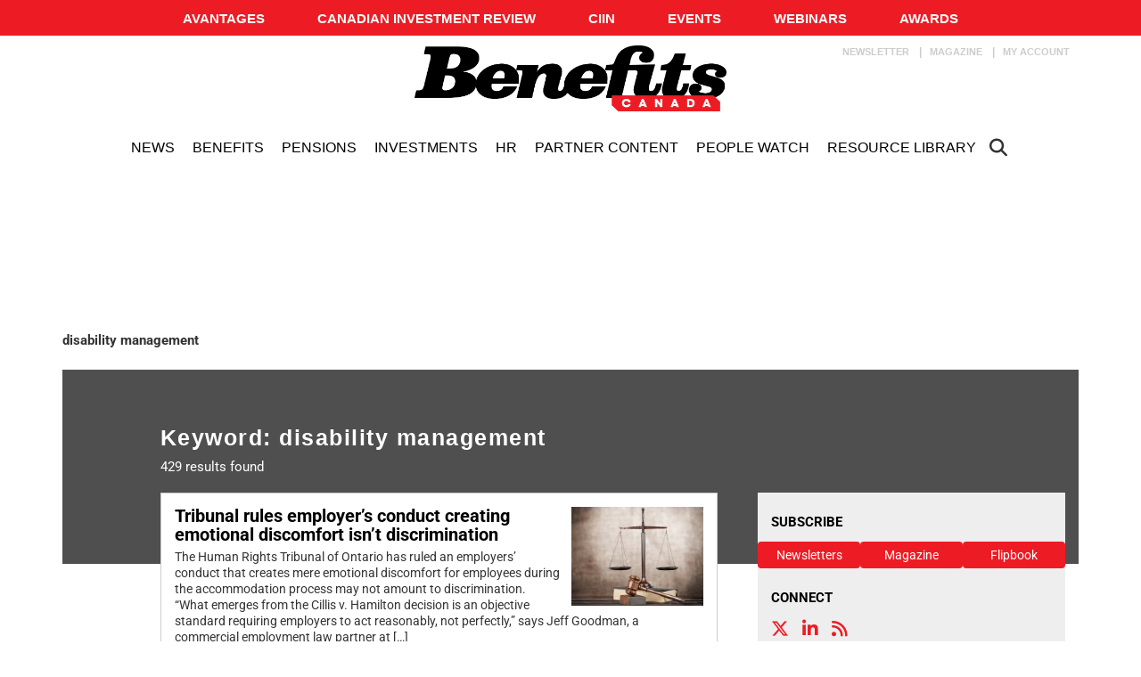

--- FILE ---
content_type: text/html; charset=utf-8
request_url: https://www.google.com/recaptcha/api2/aframe
body_size: -84
content:
<!DOCTYPE HTML><html><head><meta http-equiv="content-type" content="text/html; charset=UTF-8"></head><body><script nonce="8JIXogVwqlA3aGjLSZuVzA">/** Anti-fraud and anti-abuse applications only. See google.com/recaptcha */ try{var clients={'sodar':'https://pagead2.googlesyndication.com/pagead/sodar?'};window.addEventListener("message",function(a){try{if(a.source===window.parent){var b=JSON.parse(a.data);var c=clients[b['id']];if(c){var d=document.createElement('img');d.src=c+b['params']+'&rc='+(localStorage.getItem("rc::a")?sessionStorage.getItem("rc::b"):"");window.document.body.appendChild(d);sessionStorage.setItem("rc::e",parseInt(sessionStorage.getItem("rc::e")||0)+1);localStorage.setItem("rc::h",'1769624478687');}}}catch(b){}});window.parent.postMessage("_grecaptcha_ready", "*");}catch(b){}</script></body></html>

--- FILE ---
content_type: text/css; charset=utf-8
request_url: https://avatar.tcmediasaffaires.com/app/uploads/sites/7/siteorigin-widgets/sow-image-default-113ccd71f3e6-171027.css?ver=6.6.2
body_size: 99
content:
.so-widget-sow-image-default-113ccd71f3e6-171027 .widget-title {
  text-align: center;
}
.so-widget-sow-image-default-113ccd71f3e6-171027 .sow-image-container {
  display: flex;
  align-items: flex-start;
  justify-content: center;
}
.so-widget-sow-image-default-113ccd71f3e6-171027 .sow-image-container > a {
  display: inline-block;
  
  max-width: 100%;
}
@media screen and (-ms-high-contrast: active), screen and (-ms-high-contrast: none) {
  .so-widget-sow-image-default-113ccd71f3e6-171027 .sow-image-container > a {
    display: flex;
  }
}
.so-widget-sow-image-default-113ccd71f3e6-171027 .sow-image-container .so-widget-image {
  display: block;
  height: auto;
  max-width: 100%;
  
}

--- FILE ---
content_type: application/javascript
request_url: https://avatar.tcmediasaffaires.com/app/themes/avatar-tcm/assets/javascripts/main.min.js?ver=6.6.2
body_size: 3603
content:
$=jQuery;var ias=$.ias({container:"#js-regular-listing-container",item:".js-regular-listing",pagination:".pagination",next:".pagination .next",delay:0});ias.extension(new IASSpinnerExtension({src:translated_string.get_template_directory_uri+"/assets/images/load_more.svg"})),ias.extension(new IASTriggerExtension({text:translated_string.next_news})),ias.extension(new IASPagingExtension),ias.extension(new IASHistoryExtension({prev:".prev"})),ias.on("next",function(e){setTimeout(function(){var e=$(".ias-spinner img"),t=e.attr("src");jQuery.get(t,function(t){var n=jQuery(t).find("svg");n=n.removeAttr("xmlns:a"),!n.attr("viewBox")&&n.attr("height")&&n.attr("width")&&n.attr("viewBox","0 0 "+n.attr("height")+" "+n.attr("width")),e.replaceWith(n)},"xml")},20)}),$=jQuery,$(".modalAvatar").on("show.bs.modal",function(e){function t(){var e=madops.getGPTSlotByElement(document.querySelector(".js_slideshow_bigbox")),t=madops.getGPTSlotByElement(document.querySelector(".js_slideshow_leaderboard"));googletag.pubads().refresh([e,t])}function n(){var e=i.bxSlider({pagerCustom:".bx-pager",controls:!0,nextText:'<img src="'+r+'/assets/images/chevron-right.png"/>',prevText:'<img src="'+r+'/assets/images/chevron-left.png"/>',adaptiveHeight:!0,onSliderLoad:function(){clearInterval(o)},onSlideNext:function(){t()},onSlidePrev:function(){t()}});a.bxSlider({pager:!1,minSlides:7,controls:!0,maxSlides:7,slideWidth:100,slideMargin:30,moveSlides:1,speed:1e3,infiniteLoop:!1,hideControlOnEnd:!0,nextText:'<img src="'+r+'/assets/images/chevron-right.png"/>',prevText:'<img src="'+r+'/assets/images/chevron-left.png"/>'});$(window).resize(function(){e.destroySlider(),e.reloadSlider()})}var o;o=setInterval(n,325);var r=avatar_theme_url.theme_directory,i=$(this).find(".bxslider_article"),a=$(this).find(".slide-thumbnail");a.click(function(e){t()})});var Konami=function(e){var t={addEvent:function(e,t,n,o){e.addEventListener?e.addEventListener(t,n,!1):e.attachEvent&&(e["e"+t+n]=n,e[t+n]=function(){e["e"+t+n](window.event,o)},e.attachEvent("on"+t,e[t+n]))},input:"",pattern:"38384040373937396665",load:function(e){this.addEvent(document,"keydown",function(n,o){if(o&&(t=o),t.input+=n?n.keyCode:event.keyCode,t.input.length>t.pattern.length&&(t.input=t.input.substr(t.input.length-t.pattern.length)),t.input==t.pattern)return t.code(e),t.input="",n.preventDefault(),!1},this),this.iphone.load(e)},code:function(e){window.location=e},iphone:{start_x:0,start_y:0,stop_x:0,stop_y:0,tap:!1,capture:!1,orig_keys:"",keys:["UP","UP","DOWN","DOWN","LEFT","RIGHT","LEFT","RIGHT","TAP","TAP"],input:[],code:function(e){t.code(e)},load:function(e){this.orig_keys=this.keys,t.addEvent(document,"touchmove",function(e){if(1==e.touches.length&&1==t.iphone.capture){var n=e.touches[0];t.iphone.stop_x=n.pageX,t.iphone.stop_y=n.pageY,t.iphone.tap=!1,t.iphone.capture=!1}}),t.addEvent(document,"touchend",function(n){if(t.iphone.input.push(t.iphone.check_direction()),t.iphone.input.length>t.iphone.keys.length&&t.iphone.input.shift(),t.iphone.input.length===t.iphone.keys.length){for(var o=!0,r=0;r<t.iphone.keys.length;r++)t.iphone.input[r]!==t.iphone.keys[r]&&(o=!1);o&&t.iphone.code(e)}},!1),t.addEvent(document,"touchstart",function(e){t.iphone.start_x=e.changedTouches[0].pageX,t.iphone.start_y=e.changedTouches[0].pageY,t.iphone.tap=!0,t.iphone.capture=!0})},check_direction:function(){return x_magnitude=Math.abs(this.start_x-this.stop_x),y_magnitude=Math.abs(this.start_y-this.stop_y),x=this.start_x-this.stop_x<0?"RIGHT":"LEFT",y=this.start_y-this.stop_y<0?"DOWN":"UP",result=x_magnitude>y_magnitude?x:y,result=1==this.tap?"TAP":result,result}}};return"string"==typeof e&&t.load(e),"function"==typeof e&&(t.code=e,t.load()),t};"undefined"!=typeof module&&void 0!==module.exports?module.exports=Konami:"function"==typeof define&&define.amd?define([],function(){return Konami}):window.Konami=Konami,$=jQuery;var speed=300,easter_egg=new Konami(function(){$(".leaderboard, .bigbox, [id^='adgear']").each(function(e,t){var n=this;setTimeout(function(){$(n).addClass("konami_falldown")},e*speed),setTimeout(function(){$(n).hide()},4e3)})});!function(e){var t={startAvatar:function(){t.MenuSwipeAvatar(),t.DropdownHoverAvatar(),t.ShareButtonsAvatar(),t.SignInToggleAvatar(),t.ProfileFormAvatar(),t.NewspaperAvatar(),t.SearchBoxAvatar(),t.M32DispalyAds()},MenuSwipeAvatar:function(){jQuery("button").click(function(e){jQuery(".collapse").collapse("hide")}),jQuery("#button-menu-main-js").click(function(e){jQuery("#menu-header-main .current-nav-parent").hasClass("mobile-open")&&setTimeout(function(){jQuery("#menu-header-main .current-nav-parent").addClass("open"),jQuery("#menu-header-main .current-nav-parent").removeClass("mobile-open")},90)}),jQuery(".user-form__radio-boolean-js").click(function(e){jQuery(".collapse-radio").collapse("hide"),jQuery('input[name="licensed-to-sell"]').attr("checked",!1)})},MenuHoverLeaderBoardAvatar:function(){jQuery(window).width()>990&&jQuery(".menu-item-has-children").hover(function(){jQuery(".m32-stick").css("marginTop","40px")},function(){jQuery(".m32-stick").css("marginTop","0px")})},DropdownHoverAvatar:function(){jQuery("#menu-header-main .dropdown-menu .open").addClass("active")},DropdownHoverAvatar:function(){jQuery("#menu-header-main .dropdown-menu .open").addClass("active")},ShareButtonsAvatar:function(){jQuery(".share-post").click(function(){window.open(jQuery(this).data("share-url"),"sharewin","height=400,width=550,resizable=1,toolbar=0,menubar=0,status=0,location=0")})},SignInToggleAvatar:function(e){jQuery("#trigger-form-forgot").on("click",function(e){e.preventDefault?e.preventDefault():e.returnValue=!1,jQuery("#forgot-password-container").slideDown("slow",function(){jQuery("#user_login_forgot").focus()}),jQuery("#sign-in-container").slideUp()}),jQuery("#trigger-form-login").on("click",function(e){e.preventDefault?e.preventDefault():e.returnValue=!1,jQuery("#sign-in-container").slideDown("slow",function(){jQuery("#user_login").focus()}),jQuery("#forgot-password-container").slideUp()}),"#f2"==window.location.hash&&jQuery("#trigger-form-forgot").click()},NewspaperAvatar:function(){jQuery("#js_newspaper_years").on("change",function(){jQuery("#js_newspaper_date_form").attr("action","#"),jQuery(".js_newspaper_btn").attr("disabled","disabled"),jQuery("#js_newspaper_month").removeAttr("disabled");var t=jQuery(this),n=t.find(":selected").data("newspaper"),o=jQuery("#newspaper_type").val(),r=jQuery("#newspaper_name").val(),i=jQuery("#newspaper_cat_id").val();return e.post(avatar_theme_url.ajaxurl,{action:"avatar-main",newspaper:n,newspaper_type:o,newspaper_name:r,newspaper_cat_id:i,nonce:avatar_theme_url.nonce},function(e){jQuery("#js_newspaper_month").html(e)}),!1}),jQuery("#js_newspaper_month").on("change",function(){var e=jQuery(this).val();return e&&(jQuery("#js_newspaper_date_form").attr("action",e),jQuery(".js_newspaper_btn").removeAttr("disabled")),!1})},SearchBoxAvatar:function(){jQuery("#search-box").on("shown.bs.collapse",function(){jQuery(".search-box__input").focus()})},M32AdTagsAvatar:function(){jQuery.isPlainObject(m32_context)&&console.log(m32_context)},M32DispalyAds:function(){if(jQuery(window).width()<768){jQuery(".article-related").find(".js_bigbox_aside").remove();var e=jQuery("aside.primary").find(".js_bigbox_primary");e.addClass("bigbox-content"),jQuery(".article-body .row").find("p").length>1?e.prependTo(".article-body .row p:eq(2)"):e.appendTo(".article-body  .row p"),jQuery(".homepage").find(".bigbox").remove(),jQuery(".slideshow-bottom-ads").find(".bigbox-slideshow").remove()}},ProfileFormAvatar:function(){jQuery("select#f_Country").load(function(){"Canada"==jQuery(this).val()&&jQuery("#container_f_ProvinceState").slideDown()}),jQuery("select.js_ProvinceState").change(function(){var e=jQuery(this).val();jQuery("#f_ProvinceState").val(e)}),jQuery("select#f_Country").change(function(){"Canada"==jQuery(this).val()?(jQuery(".f_ProvinceState_US").val(""),jQuery("#f_ProvinceState").val(""),jQuery("#container_f_ProvinceState").slideDown(),jQuery(".f_ProvinceState_CA").slideDown(),jQuery(".f_ProvinceState_US").slideUp()):"United States"==jQuery(this).val()||"États-Unis"==jQuery(this).val()?(jQuery(".f_ProvinceState_CA").val(""),jQuery("#f_ProvinceState").val(""),jQuery("#container_f_ProvinceState").slideDown(),jQuery(".f_ProvinceState_US").slideDown(),jQuery(".f_ProvinceState_CA").slideUp()):(jQuery(".f_ProvinceState_CA").val(""),jQuery(".f_ProvinceState_US").val(""),jQuery("#f_ProvinceState").val(""),jQuery("#container_f_ProvinceState").slideUp(),jQuery(".f_ProvinceState_CA").slideUp(),jQuery(".f_ProvinceState_US").slideDown())}),jQuery("select#f_PrimaryOccupation").change(function(){jQuery("option#other_f_PrimaryOccupation:selected").length?jQuery("#container_f_PrimaryOccupation_Other").slideDown():jQuery("#container_f_PrimaryOccupation_Other").slideUp()}),jQuery("select#f_CompletedCourses").change(function(){jQuery("option#other_f_CompletedCourses:selected").length?jQuery("#container_f_CompletedCourses_Other").slideDown():jQuery("#container_f_CompletedCourses_Other").slideUp()}),jQuery("select#f_ProfOrganizations").change(function(){jQuery("option#other_f_ProfOrganizations:selected").length?jQuery("#container_f_ProfOrganizations_Other").slideDown():jQuery("#container_f_ProfOrganizations_Other").slideUp()}),jQuery("#js_is_display_newspaper").length>0&&jQuery("#f_BusinessAddress, #f_City, #f_Country, #f_PostalCode, #f_Telephon").prop("required",!0),jQuery("#newspaper-yes-input").click(function(e){jQuery("#f_BusinessAddress, #f_City, #f_Country, #f_PostalCode, #f_Telephone").prop("required",this.checked)})}};jQuery(document).ready(function(){t.startAvatar()})}(jQuery),$(document).ready(function(){$("#newsletter-yes-input").click(function(e){$(".newsletter-yes").prop("checked",!0)})}),$(document).ready(function(){$('input[type="radio"]').click(function(){"Job Posting without Logo $600"==$(this).attr("value")&&$(".show-logo-posting").hide("slow"),"Job Posting with Logo $700"==$(this).attr("value")&&$(".show-logo-posting").show("slow")})}),jQuery(document).ready(function(){$(".keypop-trigger").popover({trigger:"manual",html:!0,animation:!1,container:".article-body",placement:"auto bottom",content:function(){return $($(this).data("popover-content")).clone(!0).removeClass("hide")}}).on("mouseenter",function(){var e=this;$(this).popover("show"),$(".popover").on("mouseleave",function(){$(e).popover("hide")})}).on("mouseleave",function(){var e=this;setTimeout(function(){$(".popover:hover").length||$(e).popover("hide")},300)}),$(".closepop").click(function(){$(this).closest(".popover").hide()})});// Get the navbar
var navbar = document.getElementById("js-sticky-banner");
if (navbar) {
	//
	// When the user scrolls the page, execute myFunction
	window.onscroll = function() { addStickyNavbar() };
	// Get the offset position of the navbar
	var sticky = navbar.offsetTop + 200;
	// Add the sticky class to the navbar when you reach its scroll position. Remove "sticky" when you leave the scroll position
	function addStickyNavbar() {
		if (window.pageYOffset >= sticky) {
			navbar.classList.add("sticky-banner")
		} else {
			navbar.classList.remove("sticky-banner");
		}
	}
}
// Get the navbar in single posts
var navbar_single = document.getElementById("js-sticky-banner-single");
if (navbar_single) {
	//
	// When the user scrolls the page, execute myFunction
	window.onscroll = function() { addStickyNavbarSingle() };
	// Get the offset position of the navbar
	var sticky = navbar_single.offsetTop - 200;
	// Add the sticky class to the navbar when you reach its scroll position. Remove "sticky" when you leave the scroll position
	function addStickyNavbarSingle() {
		if (window.pageYOffset >= sticky) {
			navbar_single.classList.add("sticky-banner")
		} else {
			navbar_single.classList.remove("sticky-banner");
		}
	}
}

--- FILE ---
content_type: application/javascript
request_url: https://sync.springserve.com/usersync/jsonp?callback=callback
body_size: 196
content:
callback({'user_id': 'a039ef35-215d-4e64-ba83-8f010ea256ff'})